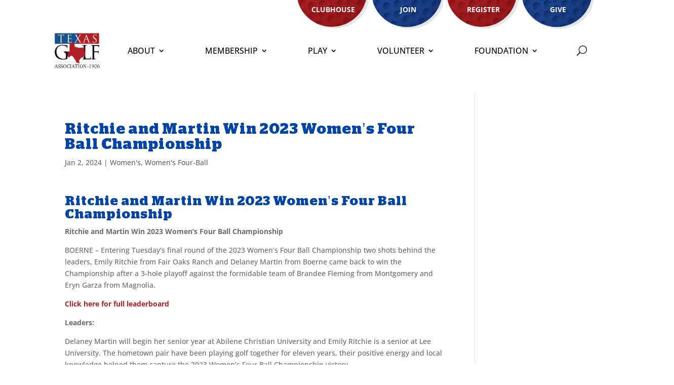

--- FILE ---
content_type: text/css
request_url: https://txga.org/wp-content/et-cache/global/et-divi-customizer-global.min.css?ver=1768228251
body_size: 760
content:
body,.et_pb_column_1_2 .et_quote_content blockquote cite,.et_pb_column_1_2 .et_link_content a.et_link_main_url,.et_pb_column_1_3 .et_quote_content blockquote cite,.et_pb_column_3_8 .et_quote_content blockquote cite,.et_pb_column_1_4 .et_quote_content blockquote cite,.et_pb_blog_grid .et_quote_content blockquote cite,.et_pb_column_1_3 .et_link_content a.et_link_main_url,.et_pb_column_3_8 .et_link_content a.et_link_main_url,.et_pb_column_1_4 .et_link_content a.et_link_main_url,.et_pb_blog_grid .et_link_content a.et_link_main_url,body .et_pb_bg_layout_light .et_pb_post p,body .et_pb_bg_layout_dark .et_pb_post p{font-size:14px}.et_pb_slide_content,.et_pb_best_value{font-size:15px}body{color:#6b6b6b}h1,h2,h3,h4,h5,h6{color:#0044aa}a{color:#af2025}h1,h2,h3,h4,h5,h6,.et_quote_content blockquote p,.et_pb_slide_description .et_pb_slide_title{letter-spacing:1px}@media only screen and (min-width:1350px){.et_pb_row{padding:27px 0}.et_pb_section{padding:54px 0}.single.et_pb_pagebuilder_layout.et_full_width_page .et_post_meta_wrapper{padding-top:81px}.et_pb_fullwidth_section{padding:0}}	h1,h2,h3,h4,h5,h6{font-family:'Stag Bold',Helvetica,Arial,Lucida,sans-serif}@media only screen and (max-width:600px){.et_pb_row{overflow-x:hidden}#mobile_menu1{z-index:500!important}.et_pb_fullwidth_code.et_pb_module,.et_pb_section.et_pb_section_0{z-index:0!important}video{-webkit-transform-style:preserve-3d;z-index:0!important}h1.main-header,h1.mainheader{font-size:40px;letter-spacing:2px}.head-container p,h1.mainheader p{font-size:16px;letter-spacing:0px;line-height:20px}}@media only screen and (min-width:1080px){h1.main-header,h1.mainheader{font-size:62px;letter-spacing:4px}.head-container p,h1.mainheader p{font-size:22px;letter-spacing:0px}.dt-blog .et_pb_post.has-post-thumbnail .entry-featured-image-url{float:left;width:30%;margin-right:4%;margin-bottom:0px}.dt-blog .et_pb_post.has-post-thumbnail:not(.format-gallery)>.post-content{padding-left:34%;padding-right:6%;background-color:white;padding-bottom:4%}.dt-blog .et_pb_post.has-post-thumbnail:not(.format-gallery) .entry-title{background-color:white;padding-top:4%;padding-bottom:2%}}@media only screen and (max-width:1079px){.dt-blog .et_pb_post.has-post-thumbnail:not(.format-gallery)>.post-content{display:none}.dt-blog .et_pb_post.has-post-thumbnail:not(.format-gallery) .entry-title{margin-top:-30px;background-color:white;padding-top:4%;padding-bottom:4%;color:#2557ac;padding-left:6%;padding-right:6%}}.pa-inline-buttons .et_pb_button_module_wrapper{display:inline-block}.theme-button{background-color:transparent!important;border:1px solid white!important;border-radius:0px!important;color:white!important;padding:10px 20px!important;font-size:16px!important;cursor:pointer!important;width:fit-content!important;font-family:"Open Sans",sans-serif!important;font-weight:600!important;transition-duration:300ms!important;transition-timing-function:ease-in!important}.theme-button:hover{background-color:#ffffff!important;color:#114a87!important;border:1px solid white!important;border-radius:0px!important;font-family:"Open Sans",sans-serif!important;font-weight:600!important}.darken-overlay{background:linear-gradient(rgba(0,0,0,.3),rgba(0,0,0,.3))}body:not(.et-fb) .rv_element{display:none}.et_pb_button.rv_button_opened:after{content:"\32"}.et_pb_button.rv_button_closed:after{content:"\33"}.whitebuttondiv{background-color:white;display:flex;justify-content:center}.invert-button{border:1px solid #0e4ab1!important;color:#0e4ab1!important;margin-top:40px}.invert-button:hover{border:1px solid white!important;color:white!important;background-color:#0e4ab1!important}

--- FILE ---
content_type: text/css
request_url: https://txga.org/wp-content/et-cache/5429/et-core-unified-tb-14-tb-33-deferred-5429.min.css?ver=1768532037
body_size: 642
content:
@font-face{font-family:"Stag Bold";font-display:swap;src:url("https://txga.org/wp-content/uploads/et-fonts/Stag-Bold.ttf") format("truetype")}.et_pb_section_0_tb_header.et_pb_section{padding-top:0px;padding-bottom:0px}.et_pb_row_0_tb_header{min-height:160px}.et_pb_row_0_tb_header.et_pb_row{padding-bottom:31px!important;padding-bottom:31px}.et_pb_row_0_tb_header,body #page-container .et-db #et-boc .et-l .et_pb_row_0_tb_header.et_pb_row,body.et_pb_pagebuilder_layout.single #page-container #et-boc .et-l .et_pb_row_0_tb_header.et_pb_row,body.et_pb_pagebuilder_layout.single.et_full_width_page #page-container #et-boc .et-l .et_pb_row_0_tb_header.et_pb_row{width:100%;max-width:1400px}.et_pb_code_0_tb_header{padding-right:86px;margin-top:-47px!important;margin-bottom:-25px!important}.et_pb_code_1_tb_header{margin-top:-48px!important;margin-bottom:-25px!important;z-index:1;position:relative}.et_pb_menu_0_tb_header.et_pb_menu ul li a{font-family:'Open Sans',Helvetica,Arial,Lucida,sans-serif;font-size:16px;color:#000000!important}.et_pb_menu_0_tb_header.et_pb_menu{background-color:RGBA(255,255,255,0);min-height:99px;overflow-x:visible;overflow-y:visible}.et_pb_menu_0_tb_header{padding-right:106px;padding-left:106px;z-index:999;position:relative;top:0px;bottom:auto;right:4px;left:auto}.et_pb_menu_0_tb_header.et_pb_menu ul li.current-menu-item a{color:#b01f24!important}.et_pb_menu_0_tb_header.et_pb_menu .nav li ul{background-color:rgba(16,75,175,0.72)!important;border-color:#0C71C3}.et_pb_menu_0_tb_header.et_pb_menu .nav li ul:hover{background-color:#104baf!important}.et_pb_menu_0_tb_header.et_pb_menu .et_mobile_menu{border-color:#0C71C3}.et_pb_menu_0_tb_header.et_pb_menu .nav li ul.sub-menu a{color:#FFFFFF!important}.et_pb_menu_0_tb_header.et_pb_menu .nav li ul.sub-menu li.current-menu-item a{color:#E02B20!important}.et_pb_menu_0_tb_header.et_pb_menu .et_mobile_menu,.et_pb_menu_0_tb_header.et_pb_menu .et_mobile_menu ul{background-color:#d2d3d5!important}.et_pb_menu_0_tb_header.et_pb_menu .et_mobile_menu a{color:#000000!important}.et_pb_menu_0_tb_header .et_pb_menu__logo-wrap .et_pb_menu__logo img{width:auto}.et_pb_menu_0_tb_header .et_pb_menu_inner_container>.et_pb_menu__logo-wrap,.et_pb_menu_0_tb_header .et_pb_menu__logo-slot{width:auto;max-width:100%}.et_pb_menu_0_tb_header .et_pb_menu_inner_container>.et_pb_menu__logo-wrap .et_pb_menu__logo img,.et_pb_menu_0_tb_header .et_pb_menu__logo-slot .et_pb_menu__logo-wrap img{height:100px;max-height:none}.et_pb_menu_0_tb_header .mobile_nav .mobile_menu_bar:before,.et_pb_menu_0_tb_header .et_pb_menu__icon.et_pb_menu__cart-button{color:#2ea3f2}.et_pb_menu_0_tb_header .et_pb_menu__icon.et_pb_menu__search-button,.et_pb_menu_0_tb_header .et_pb_menu__icon.et_pb_menu__close-search-button{font-size:20px;color:#000000}@media only screen and (min-width:981px){.et_pb_code_1_tb_header{display:none!important}}@media only screen and (max-width:980px){.et_pb_section_0_tb_header.et_pb_section{padding-top:0px;padding-bottom:0px}.et_pb_row_0_tb_header.et_pb_row{padding-bottom:31px!important;padding-bottom:31px!important}.et_pb_menu_0_tb_header{padding-left:60px}}@media only screen and (min-width:768px) and (max-width:980px){.et_pb_code_1_tb_header{display:none!important}}@media only screen and (max-width:767px){.et_pb_section_0_tb_header.et_pb_section{padding-top:0px;padding-bottom:0px}.et_pb_code_0_tb_header{display:none!important}.et_pb_menu_0_tb_header{padding-right:10px;padding-left:20px;margin-bottom:-20px!important}.et_pb_menu_0_tb_header .mobile_nav .mobile_menu_bar:before{color:#000000}}@font-face{font-family:"Stag Bold";font-display:swap;src:url("https://txga.org/wp-content/uploads/et-fonts/Stag-Bold.ttf") format("truetype")}@font-face{font-family:"Stag Bold";font-display:swap;src:url("https://txga.org/wp-content/uploads/et-fonts/Stag-Bold.ttf") format("truetype")}.ba_logo_grid_child_0 .dtq-logo-grid__item,.ba_logo_grid_child_1 .dtq-logo-grid__item,.ba_logo_grid_child_2 .dtq-logo-grid__item,.ba_logo_grid_child_3 .dtq-logo-grid__item,.ba_logo_grid_child_4 .dtq-logo-grid__item,.ba_logo_grid_child_5 .dtq-logo-grid__item,.ba_logo_grid_child_6 .dtq-logo-grid__item,.ba_logo_grid_child_7 .dtq-logo-grid__item,.ba_logo_grid_child_8 .dtq-logo-grid__item{background-color:#e2e5ed!important;padding-top:50px!important;padding-right:50px!important;padding-bottom:50px!important;padding-left:50px!important}